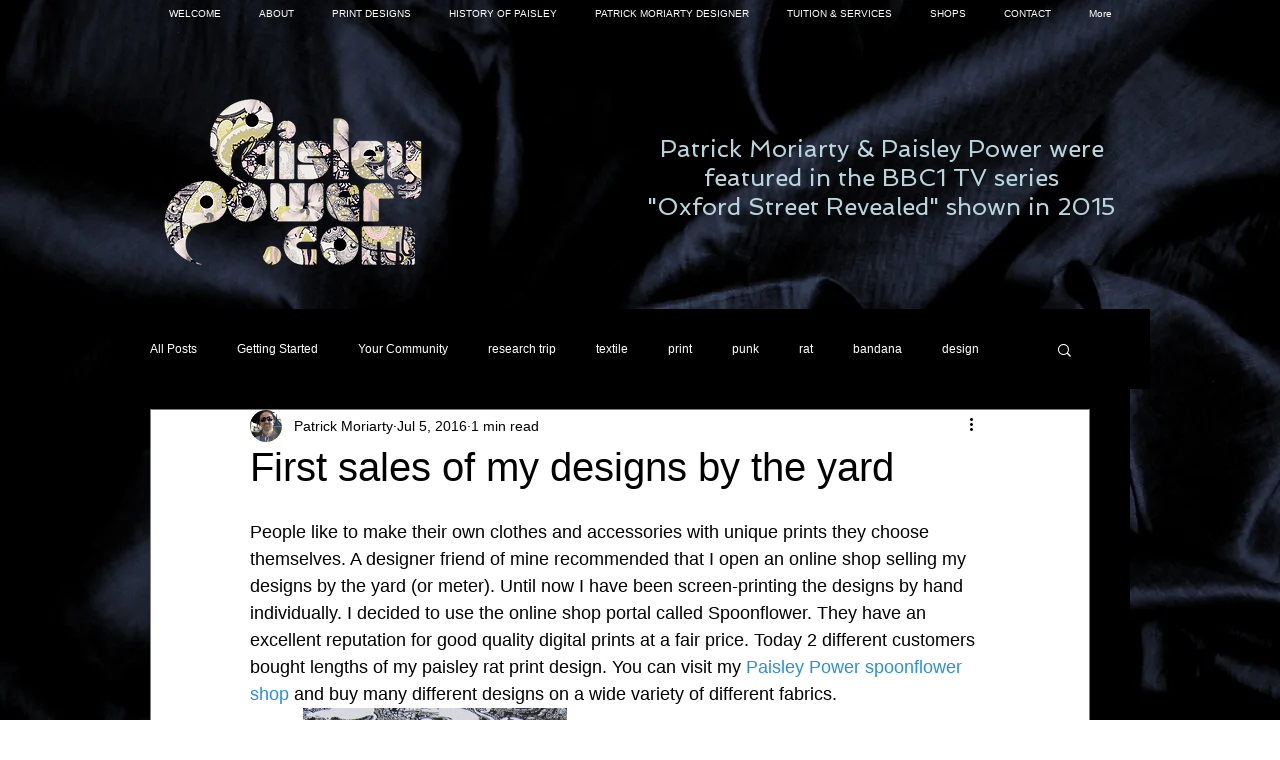

--- FILE ---
content_type: text/css; charset=utf-8
request_url: https://www.paisleypower.com/_serverless/pro-gallery-css-v4-server/layoutCss?ver=2&id=5vujj-not-scoped&items=3662_607_850&container=708_740_490_720&options=gallerySizeType:px%7CenableInfiniteScroll:true%7CtitlePlacement:SHOW_ON_HOVER%7CgridStyle:1%7CimageMargin:0%7CgalleryLayout:2%7CisVertical:false%7CnumberOfImagesPerRow:2%7CgallerySizePx:300%7CcubeRatio:1%7CcubeType:fit%7CgalleryThumbnailsAlignment:bottom%7CthumbnailSpacings:0
body_size: -240
content:
#pro-gallery-5vujj-not-scoped [data-hook="item-container"][data-idx="0"].gallery-item-container{opacity: 1 !important;display: block !important;transition: opacity .2s ease !important;top: 0px !important;left: 0px !important;right: auto !important;height: 370px !important;width: 370px !important;} #pro-gallery-5vujj-not-scoped [data-hook="item-container"][data-idx="0"] .gallery-item-common-info-outer{height: 100% !important;} #pro-gallery-5vujj-not-scoped [data-hook="item-container"][data-idx="0"] .gallery-item-common-info{height: 100% !important;width: 100% !important;} #pro-gallery-5vujj-not-scoped [data-hook="item-container"][data-idx="0"] .gallery-item-wrapper{width: 370px !important;height: 370px !important;margin: 0 !important;} #pro-gallery-5vujj-not-scoped [data-hook="item-container"][data-idx="0"] .gallery-item-content{width: 264px !important;height: 370px !important;margin: 0px 53px !important;opacity: 1 !important;} #pro-gallery-5vujj-not-scoped [data-hook="item-container"][data-idx="0"] .gallery-item-hover{width: 264px !important;height: 370px !important;opacity: 1 !important;} #pro-gallery-5vujj-not-scoped [data-hook="item-container"][data-idx="0"] .item-hover-flex-container{width: 264px !important;height: 370px !important;margin: 0px 53px !important;opacity: 1 !important;} #pro-gallery-5vujj-not-scoped [data-hook="item-container"][data-idx="0"] .gallery-item-wrapper img{width: 100% !important;height: 100% !important;opacity: 1 !important;} #pro-gallery-5vujj-not-scoped .pro-gallery-prerender{height:370px !important;}#pro-gallery-5vujj-not-scoped {height:370px !important; width:740px !important;}#pro-gallery-5vujj-not-scoped .pro-gallery-margin-container {height:370px !important;}#pro-gallery-5vujj-not-scoped .pro-gallery {height:370px !important; width:740px !important;}#pro-gallery-5vujj-not-scoped .pro-gallery-parent-container {height:370px !important; width:740px !important;}